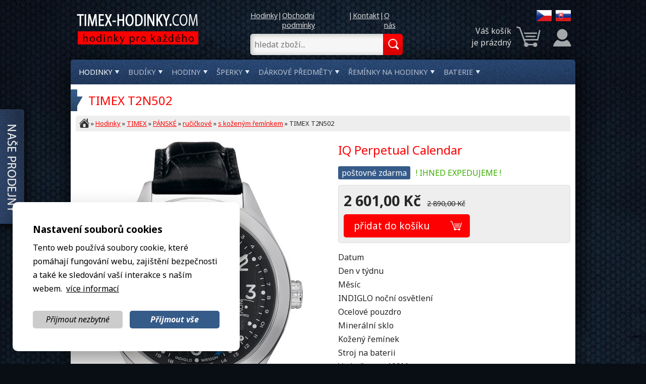

--- FILE ---
content_type: text/html; charset=utf-8
request_url: https://www.timex-hodinky.com/timex-t2n502/
body_size: 6175
content:
<!DOCTYPE html>
<html lang="cs">
 <head>
  <base href="https://www.timex-hodinky.com/" />
  <meta charset="utf-8" />
  <title>TIMEX T2N502 - IQ Perpetual Calendar</title>
  <meta name="robots" content="index, follow" />
  <meta name="description" lang="cs" content="TIMEX T2N502 - Datum
Den v týdnu
Měsíc
INDIGLO noční osvětlení
Ocelové pouzdro
Minerální sklo
Kožený řemínek
Stroj na baterii
Vodotěsnost 100M" />
  <meta name="keywords" lang="cs" content="TIMEX T2N502, TIMEX, hodinky, Ironman, Triathlon, Marathon, INDIGLO, budík, řemínek, tah, datumovka, stopky, mezičas, kompas, teploměr, barometr, výškoměr, NIGHT-MODE, Flix, Lap, Split" />
  <meta name="viewport" content="width=device-width; initial-scale=1.0; minimum-scale=1.0; maximum-scale=1.0; user-scalable=0;" />
  <meta name="author" content="weboveprezentace.com, vybiral@weboveprezentace.com" />
  <link href="css/obecne-a2.css" rel="stylesheet" media="screen" />
  <link href="css/screen-a15.css" rel="stylesheet" media="screen" />
  <link href="css/megafish.css" rel="stylesheet" media="screen" />
  <link href="css/media-a6.css" rel="stylesheet" media="screen" />
  <link href="css/magnific-popup.css" rel="stylesheet" media="screen" />
  <link href="css/jquery.loader.css" rel="stylesheet" media="screen" />
  <script src="js/jquery-1.9.1.js"></script>
  <script src="js/jquery-ui-1.10.3.custom.js"></script>
  <script src="js/jquery.cycle.all.min.js"></script>
  <script src="js/hoverIntent.js"></script>
  <script src="js/superfish.js"></script>
  <script src="js/jquery.loader.js"></script>
  <script src="js/jquery.magnific-popup.min.js"></script>
  <script>globalMutaceUrl = '';</script>
  <script src="js/js-a2.js"></script>
  <!-- Global site tag (gtag.js) - Google Analytics -->
  <script async src="https://www.googletagmanager.com/gtag/js?id=UA-23960774-1"></script>
  <script>
    window.dataLayer = window.dataLayer || [];
    function gtag(){dataLayer.push(arguments);}
    gtag('consent', 'default', {'storage': 'denied','analytics_storage': 'denied'});
    gtag('js', new Date());
    gtag('config', 'UA-23960774-1');
  </script>
</head>
<body class="cs">
  <div id="boxInfoRegistrace" style="display:none;">
    <div class="wrapper">
      <div class="nadpis"><strong>Dárek pro Vás</strong></div>
      <div class="obsah"><a title="Registrace zákazníka" href="registrace/registraceDarek">Registrujte se</a> v našem e-shopu a obratem Vám zašleme <strong>slevu 5%</strong> na Váš nákup.</div>
      <div id="boxInfoRegistraceZavrit" title="zavřít">x</div>
    </div>
  </div>
  <script>
    setTimeout(function(){ $( "#boxInfoRegistrace" ).slideToggle( "slow", function() {}); }, 5000);
    $( "#boxInfoRegistraceZavrit" ).click(function(e) {
      $( "#boxInfoRegistrace" ).slideToggle( "slow");
    });
  </script>
  <div class="wrapper">
    <div id="hlavicka">
      <h1 id="logo">
        <a title="Hodinky TIMEX" href="https://www.timex-hodinky.com/"><img alt="Timex-Hodinky.com" src="layout/logo-cs.jpg" /></a>
      </h1>
      <div id="hlavicka-mobile-content">
        <div class="box-mobile-info" id="box-hlavni-kategorie-ico"><img alt="Menu" src="layout/ico-menu.png"></div>
        <div id="box-vyhledavani">
  <div id="box-hlavni-menu">
    <div class="hlavni-menu">
    <a href="https://www.timex-hodinky.com/" title="Hodinky">Hodinky</a>
<span class="oddelovac"> |</span>    <a href="obchodni-podminky/" title="Obchodní podmínky">Obchodní podmínky</a>
<span class="oddelovac"> |</span>    <a href="kontakt/" title="Kontakt">Kontakt</a>
<span class="oddelovac"> |</span>    <a href="o-nas/" title="O nás">O nás</a>    </div>
  </div>
          <div class="box-mobile-info"><a title="Vyhledávání" href="vysledek-vyhledavni/hledat"><img src="layout/img-vyhledavani.png" alt="Vyhledávání" /></a></div>
          <div class="formular">
            <form action="vysledek-vyhledavani/" method="get">
             <fieldset>
              <legend class="box-hidden">Vyhledávání</legend>
              <div class="input">
                <input type="text" id="sea_fulltext" name="fulltext" class="text fulltext" value="" placeholder="hledat zboží..." />
                <button title="Vyhledat zboží" type="submit" class="vyhledat submit"><span>Vyhledat</span></button>
              </div>
             </fieldset>
            </form>
          </div>
          <hr class="hidden" />
        </div>
        <div id="box-kosik">
<p id="menu-jazyky"><img src="layout/jazyky/cz.gif" alt="Česky" />&nbsp;&nbsp;<a href="sk/" title="Slovensky"><img src="layout/jazyky/sk.gif" alt="Slovensky" /></a></p>
<div class="box-registrace">
      <div class="box-mobile-info"><a title="Přihlášení" href="prihlaseni-zakaznika/"><img src="layout/img-user.png" alt="Přihlášení" /></a></div>
      <a class="tl-prihlaseni" href="prihlaseni-zakaznika/" title="Přihlášení zákazníka"><span>Přihlášení</span></a>
</div>
          <div class="box-kosik">
                  <div class="box-mobile-info"><a title="Zobrazit obsah košíku." href="objednavkovy-proces-kosik/"><img src="layout/img-kosik.png" alt="košík" /></a></div>
      <span class="box-kosik-obsah"><span class="nadpis">Váš košík</span><br /><span class="celkem">je prázdný</span></span>
          </div>
          <div class="cleaner"></div>
          <hr class="hidden" />
        </div>
        <div class="cleaner"></div>
      </div>
      <div class="cleaner"></div>
    </div>
    <div id="box-stin">
<div id="box-hlavni-kategorie">
  <div class="container">
    <div id="boxKategorieHMenu">
      <ul class="sf-menu">
  <li class="aktivni">
    <a href="hodinky/" title="Hodinky">Hodinky</a>
    <div class="sf-mega">
      <div class="sf-mega-section-category">
        <h2>Značky <a class="link-vsechny-hodinky" href="hodinky/" title="Vypsat všechny Hodinky">Všechny Hodinky</a></h2>
        <div class="sf-mega-section-category-list">
          <div class="sf-mega-section-category-list-bg">
                      <ul class="prvni">
                        <li>
                          <a title="CASIO" href="casio/">CASIO</a>
                        </li>
                        <li>
                          <a title="CANNIBAL" href="cannibal/">CANNIBAL</a>
                        </li>
                        <li>
                          <a title="CERTUS" href="certus/">CERTUS</a>
                        </li>
                        <li>
                          <a title="CLOCKODILE" href="clockodile/">CLOCKODILE dětské</a>
                        </li>
                        <li>
                          <a title="DOXA" href="doxa/">DOXA</a>
                        </li>
                        <li>
                          <a title="ELLE" href="elle/">ELLE</a>
                        </li>
                        <li>
                          <a title="FESTINA" href="festina/">FESTINA</a>
                        </li>
                        <li>
                          <a title="GO GIRL ONLY" href="go-girl-only/">GO GIRL ONLY</a>
                        </li>
                        <li>
                          <a title="Guess" href="guess/">GUESS</a>
                        </li>
                      </ul>
                      <ul>
                        <li>
                          <a title="JACQUES LEMANS" href="jacques-lemans/">JACQUES LEMANS</a>
                        </li>
                        <li>
                          <a title="JUNKERS" href="junkers/">JUNKERS</a>
                        </li>
                        <li>
                          <a title="JVD" href="jvd/">JVD</a>
                        </li>
                        <li>
                          <a title="LAVVU" href="lavvu/">LAVVU</a>
                        </li>
                        <li>
                          <a title="LORUS" href="lorus/">LORUS</a>
                        </li>
                        <li>
                          <a title="Minet" href="minet-2/">MINET</a>
                        </li>
                        <li>
                          <a title="MINI" href="mini/">MINI</a>
                        </li>
                        <li>
                          <a title="NAUTICA" href="nautica/">NAUTICA</a>
                        </li>
                        <li>
                          <a title="NOWLEY" href="nowley/">NOWLEY</a>
                        </li>
                      </ul>
                      <ul>
                        <li>
                          <a title="POLICE" href="police/">POLICE</a>
                        </li>
                        <li>
                          <a title="PRIM" href="prim/">PRIM</a>
                        </li>
                        <li>
                          <a title="ROAMER" href="roamer/">ROAMER</a>
                        </li>
                        <li>
                          <a title="SUUNTO" href="suunto/">SUUNTO</a>
                        </li>
                        <li>
                          <a title="ROYAL LONDON" href="royal-london/">ROYAL LONDON</a>
                        </li>
                        <li>
                          <a title="SWISS MILITARY" href="swiss-military/">SWISS MILITARY</a>
                        </li>
                        <li>
                          <a title="Hodinky TIMBERLAND" href="timberland/">TIMBERLAND</a>
                        </li>
                        <li>
                          <a title="TIMEX" href="timex/">TIMEX</a>
                        </li>
                        <li>
                          <a title="TISSOT" href="tissot/">TISSOT</a>
                        </li>
                      </ul>
            <div class="cleaner"></div>
          </div>
        </div>
      </div>
      <div class="sf-mega-section-doporucujeme">
  <h2>Doporučujeme</h2>
<div class="sf-mega-section-doporucujeme-polozka">
  <div class="box-left sf-mega-section-doporucujeme-polozka-foto"><a href="sm34012-10/" title="SM34012.10 - SWISS MILITARY"><img class="clanek-foto" src="weby/data/zbozi/5/sm34012-10/th/t_sm34012-10.jpg" alt="SM34012.10" /></a>
</div>
  <div class="box-right sf-mega-section-doporucujeme-polozka-obsah">
    <h3><a title="SWISS MILITARY SM34012.10" href="sm34012-10/">SM34012.10</a></h3>
    <p>SWISS MILITARY SM34012.10</p>
    <div><span class="cena">7 190,00 Kč</span></div>
  </div>
  <div class="cleaner"></div>
</div>
<div class="sf-mega-section-doporucujeme-polozka">
  <div class="box-left sf-mega-section-doporucujeme-polozka-foto"><a href="nowley-8-6186-0-1/" title="8-6186-0-1 - Nowley"><img class="clanek-foto" src="weby/data/zbozi/7/nowley-8-6186-0-1/th/t_8-6186-0-1.jpg" alt="8-6186-0-1" /></a>
</div>
  <div class="box-right sf-mega-section-doporucujeme-polozka-obsah">
    <h3><a title="Pánské hodinky" href="nowley-8-6186-0-1/">NOWLEY 8-6186-0-1</a></h3>
    <p>Pánské hodinky</p>
    <div><span class="cena">1 192,00 Kč</span></div>
  </div>
  <div class="cleaner"></div>
</div>
      </div>
      <div class="cleaner"></div>
    </div>
  </li>
  <li>
    <a href="budiky-1/" title="Budíky">Budíky</a>
    <div class="sf-mega">
      <div class="sf-mega-section-category">
        <h2>Budíky <a class="link-vsechny-hodinky" href="budiky-1/" title="Vypsat všechny Budíky">Všechny Budíky</a></h2>
        <div class="sf-mega-section-category-list">
          <div class="sf-mega-section-category-list-bg">
                      <ul class="prvni">
                        <li>
                          <a title="Ručičkové budíky" href="rucickove-budiky/">Ručičkové</a>
                        </li>
                        <li>
                          <a title="Digitální budíky" href="digitalni-budiky/">Digitální</a>
                        </li>
                      </ul>
                      <ul>
                      </ul>
                      <ul>
                      </ul>
            <div class="cleaner"></div>
          </div>
        </div>
      </div>
      <div class="sf-mega-section-doporucujeme">
      </div>
      <div class="cleaner"></div>
    </div>
  </li>
  <li>
    <a href="nastenne-hodiny/" title="Hodiny">Hodiny</a>
    <div class="sf-mega">
      <div class="sf-mega-section-category">
        <h2>Hodiny <a class="link-vsechny-hodinky" href="nastenne-hodiny/" title="Vypsat všechny Hodiny">Všechny Hodiny</a></h2>
        <div class="sf-mega-section-category-list">
          <div class="sf-mega-section-category-list-bg">
                      <ul class="prvni">
                        <li>
                          <a title="Nástěnné hodiny" href="hodiny-nastenne-hodiny/">Nástěnné hodiny</a>
                        </li>
                        <li>
                          <a title="Stolní hodiny" href="stolni-hodiny/">Stolní hodiny</a>
                        </li>
                        <li>
                          <a title="Dětské" href="detske-hodiny/">Dětské</a>
                        </li>
                      </ul>
                      <ul>
                      </ul>
                      <ul>
                      </ul>
            <div class="cleaner"></div>
          </div>
        </div>
      </div>
      <div class="sf-mega-section-doporucujeme">
      </div>
      <div class="cleaner"></div>
    </div>
  </li>
  <li>
    <a href="sperky/" title="Šperky">Šperky</a>
    <div class="sf-mega">
      <div class="sf-mega-section-category">
        <h2>Šperky <a class="link-vsechny-hodinky" href="sperky/" title="Vypsat všechny Šperky">Všechny Šperky</a></h2>
        <div class="sf-mega-section-category-list">
          <div class="sf-mega-section-category-list-bg">
                      <ul class="prvni">
                        <li>
                          <a title="Prsteny" href="prsteny/">Prsteny</a>
                        </li>
                        <li>
                          <a title="Náušnice" href="nausnice/">Náušnice</a>
                        </li>
                        <li>
                          <a title="Náramky" href="naramky-sperky/">Náramky</a>
                        </li>
                        <li>
                          <a title="Řetízky" href="retizky/">Řetízky</a>
                        </li>
                        <li>
                          <a title="Náhrdelníky" href="nahrdelniky/">Náhrdelníky</a>
                        </li>
                        <li>
                          <a title="Přívěsky" href="privesky/">Přívěsky</a>
                        </li>
                      </ul>
                      <ul>
                      </ul>
                      <ul>
                      </ul>
            <div class="cleaner"></div>
          </div>
        </div>
      </div>
      <div class="sf-mega-section-doporucujeme">
  <h2>Doporučujeme</h2>
<div class="sf-mega-section-doporucujeme-polozka">
  <div class="box-left sf-mega-section-doporucujeme-polozka-foto"><a href="jos-von-arx-pen05/" title="PEN05 - Jos Von Arx"><img class="clanek-foto" src="weby/data/zbozi/7/jos-von-arx-pen05/th/t_pen05.jpg" alt="PEN05" /></a>
</div>
  <div class="box-right sf-mega-section-doporucujeme-polozka-obsah">
    <h3><a title="Náramek" href="jos-von-arx-pen05/">Jos Von Arx PEN05</a></h3>
    <p>Náramek</p>
    <div><span class="cena">1 555,00 Kč</span></div>
  </div>
  <div class="cleaner"></div>
</div>
<div class="sf-mega-section-doporucujeme-polozka">
  <div class="box-left sf-mega-section-doporucujeme-polozka-foto"><a href="jos-von-arx-inb16/" title="INB16 - Jos Von Arx"><img class="clanek-foto" src="weby/data/zbozi/7/jos-von-arx-inb16/th/t_inb16.jpg" alt="INB16" /></a>
</div>
  <div class="box-right sf-mega-section-doporucujeme-polozka-obsah">
    <h3><a title="Náramek" href="jos-von-arx-inb16/">Jos Von Arx INB16</a></h3>
    <p>Náramek</p>
    <div><span class="cena">2 442,00 Kč</span></div>
  </div>
  <div class="cleaner"></div>
</div>
      </div>
      <div class="cleaner"></div>
    </div>
  </li>
  <li>
    <a href="darkove-predmety/" title="Dárkové předměty">Dárkové předměty</a>
    <div class="sf-mega">
      <div class="sf-mega-section-category">
        <h2>Dárkové předměty <a class="link-vsechny-hodinky" href="darkove-predmety/" title="Vypsat všechny Dárkové předměty">Všechny Dárkové předměty</a></h2>
        <div class="sf-mega-section-category-list">
          <div class="sf-mega-section-category-list-bg">
                      <ul class="prvni">
                        <li>
                          <a title="Dárkové soupravy" href="darkova-souprava/">Dárkové soupravy</a>
                        </li>
                        <li>
                          <a title="Manžetové knoflíčky" href="manzetove-knoflicky/">Manžetové knoflíčky</a>
                        </li>
                        <li>
                          <a title="Peněženky" href="penezenky/">Peněženky</a>
                        </li>
                        <li>
                          <a title="Boxy a natahovače" href="boxy-a-natahovace/">Boxy a natahovače</a>
                        </li>
                        <li>
                          <a title="Sada per" href="sada-per/">Sada per</a>
                        </li>
                        <li>
                          <a title="Kompas" href="kompas/">Kompas</a>
                        </li>
                        <li>
                          <a title="Nože" href="noze-darkove-predmety/">Nože</a>
                        </li>
                        <li>
                          <a title="Kufry" href="kufry/">Kufry</a>
                        </li>
                      </ul>
                      <ul>
                      </ul>
                      <ul>
                      </ul>
            <div class="cleaner"></div>
          </div>
        </div>
      </div>
      <div class="sf-mega-section-doporucujeme">
  <h2>Doporučujeme</h2>
<div class="sf-mega-section-doporucujeme-polozka">
  <div class="box-left sf-mega-section-doporucujeme-polozka-foto"><a href="jos-von-arx-wr13/" title="WR13 - Jos Von Arx"><img class="clanek-foto" src="weby/data/zbozi/7/jos-von-arx-wr13/th/t_jos-von-arx-wr13-01.jpg" alt="WR13" /></a>
</div>
  <div class="box-right sf-mega-section-doporucujeme-polozka-obsah">
    <h3><a title="Sada per" href="jos-von-arx-wr13/">Jos Von Arx WR13</a></h3>
    <p>Sada per</p>
    <div><span class="cena">1 820,00 Kč</span></div>
  </div>
  <div class="cleaner"></div>
</div>
<div class="sf-mega-section-doporucujeme-polozka">
  <div class="box-left sf-mega-section-doporucujeme-polozka-foto"><a href="jos-von-arx-wr08/" title="WR08 - Jos Von Arx"><img class="clanek-foto" src="weby/data/zbozi/7/jos-von-arx-wr08/th/t_jos-von-arx-wr08-01.jpg" alt="WR08" /></a>
</div>
  <div class="box-right sf-mega-section-doporucujeme-polozka-obsah">
    <h3><a title="Sada per" href="jos-von-arx-wr08/">Jos Von Arx WR08</a></h3>
    <p>Sada per</p>
    <div><span class="cena">1 820,00 Kč</span></div>
  </div>
  <div class="cleaner"></div>
</div>
      </div>
      <div class="cleaner"></div>
    </div>
  </li>
  <li>
    <a href="reminky-na-hodinky/" title="Řemínky na hodinky">Řemínky na hodinky</a>
    <div class="sf-mega">
      <div class="sf-mega-section-category">
        <h2>Značky <a class="link-vsechny-hodinky" href="reminky-na-hodinky/" title="Vypsat všechny Řemínky na hodinky">Všechny Řemínky na hodinky</a></h2>
        <div class="sf-mega-section-category-list">
          <div class="sf-mega-section-category-list-bg">
                      <ul class="prvni">
                        <li>
                          <a title="PRIM" href="nautica-1/">PRIM</a>
                        </li>
                        <li>
                          <a title="Minet řemínky na hodinky" href="minet/">MINET</a>
                        </li>
                        <li>
                          <a title="CLOCKODILE" href="clockodile-1/">CLOCKODILE</a>
                        </li>
                        <li>
                          <a title="LAVVU" href="lavvu-1/">LAVVU</a>
                        </li>
                      </ul>
                      <ul>
                      </ul>
                      <ul>
                      </ul>
            <div class="cleaner"></div>
          </div>
        </div>
      </div>
      <div class="sf-mega-section-doporucujeme">
      </div>
      <div class="cleaner"></div>
    </div>
  </li>
  <li>
    <a href="baterie/" title="Baterie">Baterie</a>
  </li>
      </ul>
      <div class="cleaner"></div>
    </div>
  </div>
</div>
      <div id="box-hlavni-obsah">
        <h2 class="h1">TIMEX T2N502</h2>
<p id="drobeckova-navigace">
<a class="ico-home" href="https://www.timex-hodinky.com/" title="Úvodní strana"><img src="layout/ico-home.png" alt="Úvod" /></a>  &raquo; 
<a href="hodinky/">Hodinky</a> &raquo; <a href="timex/">TIMEX</a> &raquo; <a href="panske/">PÁNSKÉ</a> &raquo; <a href="rucickove/">ručičkové</a> &raquo; <a href="s-kozenym-reminkem-1/">s koženým řemínkem</a> &raquo; 
 TIMEX T2N502</p>

<!-- text obsahu -->

<div class="detail-zbozi">
  <div class="foto box-left">
    <div class="hlavni-foto"><a href="weby/data/zbozi/11/timex-t2n502/th/t2n502.jpg" title="T2N502"><img class="clanek-foto" src="weby/data/zbozi/11/timex-t2n502/th/t2n502.jpg" alt="T2N502" /></a>
</div>
  </div>
  <div class="pravy box-right">
    <h2 class="kod">
     IQ Perpetual Calendar    </h2>
      <div class="atributy">
        <div class="postovne-zdarma">poštovné zdarma</div>   <div class="info-expedujeme"><span class="ihned-k-odberu">! IHNED EXPEDUJEME !</span></div>
      </div>
  <div class="box-cena-kosik">
    <div class="cena">2 601,00 Kč <span class="doporucena-cena"><span class="uvedena-cena">2 890,00 Kč</span></span></div>
     <div class="zbozi-akce">
       <a class="zbozi-akce-koupit" href="do-kosiku/?id_zbozi=3753"><span>Přidat do košíku</span></a>
     </div>
</div>
    <p class="popis">
      Datum<br />
Den v týdnu<br />
Měsíc<br />
INDIGLO noční osvětlení<br />
Ocelové pouzdro<br />
Minerální sklo<br />
Kožený řemínek<br />
Stroj na baterii<br />
Vodotěsnost 100M
    </p>
  </div>
  <div class="cleaner"></div>
</div>

      <script type="text/javascript">
       /* <![CDATA[ */
         $( "a.zbozi-akce-koupit" ).click(function( event ) {     
           
           var id_darky = ($("input:radio[name=id_darky]:checked").val() ? $("input:radio[name=id_darky]:checked").val() : 0);
           var id_zbozi = $(this).attr("href").match(/id_zbozi=([0-9]+)/)[1];
           
           $("div.modal").show();
           
           $.ajax({
              type: "get",
//              url: "do-kosiku-ajax/?" + $(this).serialize() + "&id_darky=" + id_darky, 
              url: 'do-kosiku-ajax/?id_zbozi=' + id_zbozi + "&id_darky=" + id_darky,          
              success: function(data)
              {
                  $("#box-kosik .box-kosik").html(data); // show response from the php script.                
                  $("div.modal").fadeOut();
              }
           });
      
           event.preventDefault();
         });  
       /* ]]> */
      </script>  
     
  


      </div>
      <div id="boxEETpaticka">
        <div class="obsah">
         &bdquo;Podle zákona o&nbsp;evidenci tržeb je prodávající povinen vystavit kupujícímu účtenku. Zároveň je povinen zaevidovat přijatou tržbu u&nbsp;správce daně online; v&nbsp;případě technického výpadku pak nejpozději do&nbsp;48 hodin.&ldquo;
        </div>
      </div>
      <div id="paticka">
        <div id="box-platby" class="box-left">
          <h2>V našem e-shopu můžete platit online</h2>
            <p class="box-left">
              <a target="_blank" href="https://www.gopay.cz/" title="Online platby GoPay"><img src="layout/banner-gopay-us.png" alt="GoPay" /></a>
            </p>
            <p class="box-right">
              <img src="layout/online-platby.png" alt="Online platby" />
            </p>
            <div class="cleaner"></div>
        </div>
        <hr class="hidden" />
<div class="box-right" id="boxInformace">
  <h2>Užitečné informace</h2>
  <div class="obsah">
          <ul class="box-left">
            <li><a title="Doprava a platba" href="doprava-a-platba/">Doprava a platba</a></li>
          <li><a title="Obchodní podmínky" href="obchodni-podminky/">Obchodní podmínky</a></li>
          <li><a title="Kontakt" href="kontakt/">Kontakt</a></li>
          <li><a title="O nás" href="o-nas/">O nás</a></li>
          </ul>
         <ul class="box-right">
           <li><a title="Novinky" href="https://www.timex-hodinky.com/">Novinky</a></li>
           <li><a title="E-shop" href="katalog/">E-shop</a></li>
           <li><a title="Registrace zákazníka" href="registrace/">Registrace zákazníka</a></li>
           <li><a title="Přihlášení zákazníka" href="prihlaseni-zakaznika/">Přihlášení</a></li>
         </ul>
            <div class="cleaner"></div>
          </div>
        </div>
        <div class="cleaner"></div>
        <div id="boxNaseProdejny"><a href="o-nas/" title="Naše prodejny"><span>Naše prodejny</span></a></div>
      </div>
    </div>
  <div class="paticka-odkaz">
    <div class="boxPatickaLeft">
      Najdete nás i na  <a href="https://mall.cz/partner/timex-hodinky-com" target="_blank" rel="noopener" action=""> MALL.CZ </a>
    </div>
    <div class="boxPatickaRight">
      <a href="zpracovani-osobnich-udaju/" title="Zpracování osobních údajů">zpracování osobních údajů</a>&nbsp;| <a href="prohlaseni-o-pouziti-cookies/" title="Použití cookies">použití cookies</a>&nbsp;| <a href="http://www.weboveprezentace.com/" title="Tvorba internetových stránek a e-shopů">tvorba internetových stránek</a>
    </div>
    <div class="cleaner"></div>
  </div>

  </div> 

   <script>
     $(function() {
        var $W = $(window);
        var sf = $("#boxKategorieHMenu");

        $W.on('load',function() {                
            if ( $(".box-mobile-info").is(":visible") ) {
                        sf.superfish('destroy');
            } 
        });
        
        $W.on('resize',function() {                  
            if ( $(".box-mobile-info").is(":visible") ) {
              sf.superfish('destroy');
            } else {
              sf.superfish('init');
            }    
        });
      });
   </script>
<script type="text/javascript">
       jQuery(document).ready(function() { 
        
         $('.detail-zbozi div.foto').each(function() { // the containers for all your galleries should have the class gallery
            $(this).magnificPopup({
                delegate: 'a', // the container for each your gallery items
                type: 'image',
                gallery:{
                  enabled:true,
                  tPrev: 'Předchozí',
                  tNext: 'Další', // title for right button
                  tCounter: '<span class="mfp-counter">%curr%&nbsp;/&nbsp;%total%</span>'
                }
            });
         });         

      });
     </script>
<div id="myConsentCookies">
  <div class="nadpis">Nastavení souborů cookies</div>
  <div class="p">Tento web používá soubory cookie, které pomáhají fungování webu, zajištění bezpečnosti a také ke sledování vaší interakce s naším webem.&nbsp; <a href="prohlaseni-o-pouziti-cookies/">více informací</a></div>
  <div class="boxTl">
    <div class="tl tlMin myConsentCookiesButtonMin">Přijmout nezbytné</div>
    <div class="tl tlVse myConsentCookiesButtonAll">Přijmout vše</div>
  </div>
</div>
<script>
  $( "#myConsentCookies" ).hide();
  $( "#myConsentCookies" ).fadeIn( 500, function() {});
</script>
  <div class="modal"></div>
</body>
</html>


--- FILE ---
content_type: text/css
request_url: https://www.timex-hodinky.com/css/obecne-a2.css
body_size: 1833
content:

* {margin: 0; padding: 0; outline: none;}
*, *:after, *:before {
  box-sizing: border-box; -webkit-box-sizing: border-box; -moz-box-sizing: border-box;
}
html, li, p, address, h1, h2, h3, h4, h5, input, textarea, a, span, div {
  font-family: "Noto Sans", Arial, helvetica, sans-serif;
}

body {  
  background: #090e14 url(../layout/bgBody.jpg) no-repeat fixed center top;  
  position: relative;
  font-size: 1em;
  text-indent: 0 !important;  
  
}


/******************************************************************************/
body, .vypis-zbozi h3 a strong {
  color: #262626;
}

h3, h4 {
  color: #090e14;
}
#hlavicka a, #hlavicka .oddelovac, #boxInformace a, .paticka-odkaz a, #box-kosik .box-kosik-obsah {
  color: #dcdcdc;  
}
#boxKategorieHMenu > ul > li > a {
  color: #b9c2d2;
}
.vypis-zbozi h3 a {
  color: #5c5c5c;
}
#hlavicka a:hover, #boxKategorieHMenu > ul > li > a:hover, #boxKategorieHMenu > ul > li.aktivni > a, .vypis-zbozi .zbozi-polozka .zbozi-akce-koupit, 
#paticka h2, #boxInformace a:hover, .paticka-odkaz a:hover, .detail-zbozi .pravy .box-cena-kosik .zbozi-akce-koupit {
  color: #fff;
}
a, .a, h1, h2, .cerveny, .zbozi-polozka:hover h3 a, .zbozi-polozka:hover h3 a strong, .povinne {
  color: #fd0002;
}  

.zeleny, .zelene, .ihned-k-odberu {
  color: #3aae00;
}
/******************************************************************************/

ul {
  margin: 0 0 10px 5px;
}
ul li {
  list-style: none url();
  line-height: 180%;  
}
a, .a, #box-kosik a:hover .nadpis, .link {
  text-decoration: underline;
  cursor: pointer;
}

a:hover, .a:hover, #box-kosik .box-kosik-obsah, .vypis-zbozi h3 a,
.vypis-zbozi .zbozi-polozka .zbozi-akce-koupit, .detail-zbozi .pravy .box-cena-kosik .zbozi-akce-koupit {
  text-decoration: none; cursor: pointer;
}
a img {
  border: none;
}


/******************************************************************************/
.bold {
  font-weight: bold;
}
.cleaner {
  clear: both;
}
.italic {
  font-style: italic;
}

.hidden {
  visibility: hidden;
  display: none;
}
hr.hidden, .box-hidden {
  display: none;
}


li.cleaner {
  float: none !important; 
  clear: both !important; 
  height:0 !important; 
  width: 0 !important;
  padding: 0 !important;  
}
.maly {
  width: 100px;
}
.stredni {
  width: 200px;
}
.velky {
  width: 400px;
}
.vetsi {
  width: 500px;
}

.ukryte {
  display: none;
}
.left {
  text-align: left !important;
}
.right {
  text-align: right !important;
}
.center {
  text-align: center !important;
}
.box-left {
  float: left;
}
.box-right {
  float: right;
}
div.text {
  text-align: justify;
  padding: 0 10px;
}
div.text li {
  background: transparent url(../layout/bgList.gif) no-repeat 0 10px;
  padding: 0 0 7px 20px;
}
#box-vypis-zbozi div.text {padding: 0;}
/******************************************************************************/
img {
  max-width: 100%;
  height: auto;
}
h1 {
  font-weight: normal;
  border: none;  
  font-size: 1.5em;  
  padding: 0 0 15px;          
}
h1 span {
  visibility: hidden;
}
h2 { 
  font-size: 1.5em;
  font-weight: normal;
  padding: 0 0 15px;  
}
h3 { 
  font-size: 1.1em;
  padding: 0 0 15px;
  line-height: 150%;
  font-weight: normal;    
}
h4 { 
  font-size: 1em;
  font-weight: bold;
  padding: 0 0 15px;
  line-height: 150%;  
}
p, address {
  line-height: 170%;
  padding: 0 0 15px;
  font-style: normal;
}


/* ------------------- formulare -------------------------*/
fieldset {border:  none ;}

input.text, textarea.text, select.text {
  border: solid 1px #ddd;
  border-radius: 5px;
  
  background: #fff;
  padding: 3px 7px;
  color: #111;
  font-size: 1em;
}


input.submit, button.submit {
    background: #355b89 url("") repeat-x scroll left top;
    border: medium none;
    border-radius: 5px;
    color: #fff;
    cursor: pointer;
    font-size: 140%;
    font-style: italic;
    margin-top: 5px;
    padding: 2px 15px;
    white-space: normal;
}
input.submit:hover, button.submit:hover {
    background-color: #3e6ba1;
}
input.povinny, select.povinny, textarea.povinny {
    border-color: #bd0900;
}
button.submit span {
  display: none;
}
.maly {
    width: 100px;
}
.stredni {
    width: 200px;
}
.velky {
    width: 500px;
}
.vetsi {
    width: 600px;
}
.cele-okno {
    box-sizing: border-box;
    width: 100%;
}
/**** cookies lišta ***/
#myConsentCookies, #myConsentCookies * {color: #000;}
#myConsentCookies {position: fixed;bottom: 25px;left: 25px; border-radius: 10px; width: 450px; background-color: rgba(255,255,255,1);z-index: 9999;padding: 40px 40px 30px;font-size: 100%;text-align: left;line-height: 170%; box-shadow: 0 20px 40px rgba(0,0,0,.4);}
#myConsentCookies .boxTl {text-align: center; padding: 30px 0 10px; display:-ms-flexbox;display:flex;-ms-flex-wrap:wrap;flex-wrap:wrap;-ms-justify-content:space-between;justify-content:space-between;}
#myConsentCookies .tl {padding: 4px 12px;cursor: pointer;margin: 0 0 5px; color: #000; display: inline-block; cursor: pointer; width: 48%; border-radius: 5px; font-style: italic;}
#myConsentCookies .tl:hover {background-color: #000;color: #fff;}
#myConsentCookies .tlMin {background-color: #ccc;}
#myConsentCookies .tlVse {font-weight: bold; background-color: #355b89; color: #fff;}
#myConsentCookies .nadpis {font-size: 120%; font-weight: bold; padding: 0 0 10px;}

.boxTableCookies {max-width: 100%;overflow: auto;}
.boxTableCookies h3 {font-size: 100%; font-weight: bold; margin: 0; padding: 0 0 5px;}
.boxTableCookies .b1 {width:20%;}
.boxTableCookies .b2 {width:20%;}
.boxTableCookies .b3 {width:40%;}
.boxTableCookies .b4 {width:40%;}
.boxYoutubeIframeHiden {padding: 90px 10px 50px; color: #000; text-align:center; line-height: 170%; background: #ddd url("../layout/YouTubeHide.png") no-repeat scroll center top 40px; background-size: 100px auto; }
.boxYoutubeIframeHidenText {font-style: italic;}

.tableCookies {width: 100%; border-collapse: collapse; margin: 0 0 15px; max-width: 100%;}
.tableCookies td, .tableCookies th {text-align: left; vertical-align: top; padding: 2px 5px 2px 0; border-bottom: solid 1px #ddd;}



--- FILE ---
content_type: text/css
request_url: https://www.timex-hodinky.com/css/screen-a15.css
body_size: 6264
content:
@import url(https://fonts.googleapis.com/css?family=Noto+Sans:400,400italic,700,700italic&subset=latin-ext);

#logo img {
  visibility: hidden;
}
#box-vyhledavani .input {
  position: relative;
}
#box-vyhledavani button {
  position: absolute;
}

#logo, #box-vyhledavani {
  float: left;
}
.box-registrace, .box-kosik {
  float: right;
}

a.sipka {
  background: transparent url(../layout/bgList.gif) no-repeat 0px 3px;
  padding-left: 12px;  
}



/******** screen *****/

/******** hlavicka *********************************/
#hlavicka {width: 100%;}
#hlavicka { 
  background: transparent url(); 
}
#hlavicka-mobile-content {float: left; width: 744px;}

#logo, #box-vyhledavani, #box-kosik {
  height: 118px;
  padding: 0;
  margin: 0;
}

#logo {
  width: 256px;
  padding: 25px 0 0 9px;
}
#logo a {
  background: transparent url(../layout/bgLogo-cs.png) no-repeat 0px 0px;
  display: block;
  width: 247px;
  height: 68px;
}
.sk #logo a {
  background-image: url(../layout/bgLogo-sk.png);
}
#box-vyhledavani {
  width: 402px;
  padding: 0 0 0 100px;
}
#sea_fulltext {
  width: 270px;
  height: 42px;
  padding: 0 15px 0 7px;
  box-shadow: 2px 1px 8px #bbbbbb inset; 
  border: solid 1px #e1e1e1;   
  background: #f6f6f6;  
}
#box-vyhledavani button {
  right: 0;
  top: 0;
  width: 39px;
  height: 42px;
  margin: 0;
  background: transparent url(../layout/bg-vyhledavani-submit.jpg) no-repeat left top;  
  border-radius: 0 5px 5px 0;
}
#box-hlavni-menu .hlavni-menu{
  font-size: .90em;
  padding: 21px 0 8px;
  text-align: justify;
  justify-content: space-between;
  display: flex;
}
#box-kosik {
  width: 330px;
  padding: 20px 0 0;
  float: right;
}

#box-kosik .box-kosik .box-kosik-obsah {
  background: transparent url(../layout/bg-box-kosik.png) no-repeat right top;  
  line-height: 145%;
  padding: 0 60px 0 0;
  display: block;
  text-align: right;  
}
#box-kosik a .nadpis {
  font-size: .96em; 
}
#box-kosik a .celkem {
  font-size: 1.1em;
  display: block;   
}
.box-kosik {width: 170px;}
.tl-prihlaseni span {display: none;}
.tl-prihlaseni, .box-registrace {display: block; width: 52px; height: 45px;}
.tl-prihlaseni {background: transparent url(../layout/bg-user.png) no-repeat 0 0px; }
.box-registrace {margin: 0 0 0 15px;}
.box-registrace-prihlaseny {width: 140px; font-size: .8em; text-align: right; padding: 3px 9px 0 0; line-height: 150%;}
#menu-jazyky {text-align: right;padding: 0 9px 0px 0;}
#menu-jazyky a {line-height: 0;}

/**********************************************/
#box-stin {border-radius: 5px 5px 0 0; box-shadow: 0 5px 50px #000;}

#box-hlavni-kategorie {background: #1c2e4b url(../layout/bg-box-hlavni-kategorie.jpg) no-repeat 0 0; border-radius: 5px 5px 0 0;}
#boxKategorieHMenu > ul {margin: 0; }
#boxKategorieHMenu > ul > li {list-style: none url(); float: left; padding: 0 1px;}
#boxKategorieHMenu > ul > li > a {text-transform: uppercase; background: transparent url(../layout/bg-box-hlavni-kategorie-list.png) no-repeat right center; display: block; padding: 0 15px; line-height: 49px; height: 49px; font-size: .90em; float: left; text-decoration: none;}

#boxKategorieHMenu > ul > li.listAkce > a {background: url() #fd0002; color: #fff;padding: 0 10px; margin-left: 10px;}

.sk #boxKategorieHMenu > ul > li {padding: 0px;}
.sk #boxKategorieHMenu > ul > li > a {font-size: 0.88em; }

#box-hlavni-obsah {background: url() #fff; padding: 10px 10px 20px; }

#box-banner {position: relative; padding: 0 0 20px;}
#box-banner .vypis-zbozi {border-top: dotted 1px #999;}
#boxNavigace {
  position: absolute;
  bottom: 7px;
  right: 0px;
  z-index: 99;
  height: 16px;
}
#boxNavigace span {
  color: #355b89;
  background-color: #355b89;
  display: block;
  width: 12px;
  height: 12px;
  margin: 2px 5px 3px 5px;
  padding: 0;
  cursor: pointer;
  float: left;
  font-size: 5px;
  border-radius: 6px;
  text-align: center;
}
#boxNavigace span.cycle-pager-active {
  width: 16px;
  height: 16px;
  margin: 0 5px 0;  
  background-color: #fd0002;
  color: #fd0002;  
  border-radius: 8px;  
}
/**********************************************/
.vypis-zbozi {
  margin: 0 0 10px;     
}
.vypis-zbozi-odd {height: 15px; background-color: #355b89; margin: 15px 0 0 }
.vypis-zbozi .zbozi-polozka {
  float: left;
  width: 245px;
  height: 365px;
  border-left: dotted 1px #999999;
  border-bottom: dotted 1px #999999;
  padding: 5px 3px;
    
  background-color: #fff;
  text-align: center;
  position: relative;
}
#box-vypis-zbozi {width: 736px;}
#box-vypis-zbozi .vypis-zbozi {border-left: dotted #999 1px; border-top: dotted #999 1px; }
#box-vypis-zbozi .zbozi-polozka {border: dotted #999 1px; border-left: none; border-top: none;}
.vypis-zbozi .zbozi-polozka-prvni {
  border-left: none;  
}
.vypis-zbozi .zbozi-polozka h3 {
  padding: 0 0 5px;
  font-size: .75em;
  height: 62px;
  overflow: hidden;  
  line-height: 180%;
}
.vypis-zbozi .zbozi-polozka h3 strong {
  font-size: 1.4em;
  display: block;
  font-weight: normal;
}
.vypis-zbozi .zbozi-polozka h3 span {font-size: .94em;}
.vypis-zbozi .zbozi-polozka .foto {
  height: 200px;
}
.vypis-zbozi .zbozi-polozka .cena,
.vypis-zbozi .zbozi-polozka .doporucena-cena,
.vypis-zbozi .zbozi-polozka .zbozi-akce,
.vypis-zbozi .zbozi-polozka .info-expedujeme,
.vypis-zbozi .zbozi-polozka .darek-ke-zbozi {
   position: absolute;
}

.vypis-zbozi .zbozi-polozka .cena,
.vypis-zbozi .zbozi-polozka .doporucena-cena {
  width: 120px;
  text-align: left;
  left: 12px;
}
.vypis-zbozi .zbozi-polozka .info-expedujeme {
  top: 280px;
  left: 0; 
  width: 100%;
}
.vypis-zbozi .zbozi-polozka .darek-ke-zbozi {
  top: 70px;
  right: 10px; 
  padding: 5px 7px;
  border-radius: 5px;
  background-color: #fd0002;
  width: 40px; height: 42px;
}
.vypis-zbozi .zbozi-polozka .info-expedujeme span {text-transform: lowercase;} 
.vypis-zbozi .zbozi-polozka .cena {
  font-size: 1.1em;
  top: 331px;
  font-weight: bold;
}
.doporucena-cena span.uvedena-cena {text-decoration: line-through;}
.doporucena-cena .sleva {height: 100%; background-color: #fd0002; padding: 0px 2px; color: #fff; font-weight: bold; top: 0; border-radius: 5px; display: inline; text-decoration: none; margin: 0 0 0 5px;}

.vypis-zbozi .zbozi-polozka .doporucena-cena {
  font-size: .8em;
  top: 312px;
}
.vypis-zbozi .zbozi-polozka .zbozi-akce {
  top: 316px;
  right: 12px;  
}
.vypis-zbozi .zbozi-polozka .zbozi-akce-koupit,
.detail-zbozi .pravy .box-cena-kosik .zbozi-akce-koupit {
  display: block;
  background: #355b89 url(../layout/bg-kosik-koupit.png) no-repeat 65px 6px;
  line-height: 220%;
  font-size: .8em;
  border-radius: 5px;
  width: 100px;
  height: 36px;
  line-height: 36px;
  
  text-align: left;
  padding: 0 0 0 20px;  
  text-transform: lowercase;
}
.vypis-zbozi .zbozi-polozka .zbozi-akce-koupit:hover,
.detail-zbozi .pravy .box-cena-kosik .zbozi-akce-koupit:hover {
  background-color: #3e6ba1;
}

/**********************************************/
.detail-zbozi {padding: 10px 0 0;}
.detail-zbozi .foto {width: 500px;}
.detail-zbozi .hlavni-foto {height: 600px; text-align: center; margin: 0 0 15px;}
.detail-zbozi .hlavni-foto img {max-height: 100%;}

.detail-zbozi .pravy {width: 460px;}
.detail-zbozi .pravy .box-cena-kosik {
  padding: 10px 10px;
  background-color: #eee;    
  border-radius: 5px; 
  border: solid 1px #ddd; 
  margin: 0 0 15px;  
}

.detail-zbozi .pravy .box-cena-kosik .cena {
  font-size: 1.8em;
  color: #262626;
  padding: 0 0 8px;
  font-weight: bold;
}
.detail-zbozi .pravy .box-cena-kosik .cena .doporucena-cena {font-size: .5em; font-weight: normal; padding: 0 0 0 5px;}
.detail-zbozi .pravy .box-cena-kosik .zbozi-akce-koupit {
  background-color: #fd0002;
  background-position:  210px 11px;
  font-size: 1.2em;
  height: 46px;
  line-height: 45px;
  width: 250px;
}
.detail-zbozi .pravy .atributy {padding: 0 0 10px;}
.detail-zbozi .pravy .atributy div {display: inline; line-height: 180%; padding: 2px 7px; border-radius: 3px;}
.detail-zbozi .pravy .atributy .postovne-zdarma {background-color: #355b89; color: #fff;}
.detail-zbozi .pravy .atributy .neni-dostupne {display: block; padding: 0;}

.detail-zbozi .pravy .tip-box {background-color: #355b89; color: #fff; padding: 15px 10px 5px; border-radius: 5px;}
.detail-zbozi .pravy .tip-box h3 {padding: 3px 7px; background-color: #fff; border-radius: 3px; margin: 0 0 7px; color: #fd0002;}
.detail-zbozi .pravy .tip-box > div {padding: 0 5px;}

#box-popis-parametry p {
    border-bottom: 1px dotted #999;
    padding: 2px 6px 2px 0;
}
#box-popis-parametry p label {
  display: inline-block;
  font-weight: bold;
  padding: 0 5px 0 0;
  width: 185px;
}

/************************************************/
#box-darky {
    padding: 10px 0 0;
}
#box-darky h3, .box-darky h3 {
    padding: 0 0 15px; font-weight: bold;
}
#box-darky .darky-polozka {
    background-color: #fff;
    border-bottom: 1px dotted #999;
    margin: 0 0 10px;
    padding: 0 0 10px;
}
#box-darky .darky-polozka h4 {
    padding: 0 0 10px;
}
.box-darky .darky-polozka {
    border-top: 1px dotted #999;
    margin: 0;
}
.box-darky {
    background-color: #fff;
    padding: 5px;
}
.box-darky .darky-polozka-prvni {
    border: medium none;
}
#box-darky .darky-form, #box-darky .darky-foto, #box-darky .darky-popis, .box-darky .darky-form, .box-darky .darky-foto, .box-darky .darky-popis {
    float: left;
    padding: 5px 7px;
}
#box-darky .darky-foto {
    width: 100px;
}
#box-darky .darky-popis {
    text-align: left;
    width: 850px;
}
#box-darky .darky-popis label {display: block;}
#box-darky .darky-foto img {
    border: medium none;
    padding: 0;
}
#box-darky .darky-form, .box-darky .darky-form {
    background-color: rgb(239, 241, 249);
    display: table-cell;
    height: 95px;
    padding-top: 15px;
    text-align: center;
    vertical-align: middle;
    width: 27px;
}
.box-darky .darky-form {
    height: 80px;
}
/**************************************************/ 
#boxPridanoDoKosiku {width: 800px;}
#boxPridanoDoKosiku .hlaseni-ok {display: none;}
#boxPridanoDoKosiku .box-left {padding: 0 0 25px; width: 85px;}
#boxPridanoDoKosiku .box-right {padding: 0 0 25px 15px; width: 619px;}

/**********************************************/
.objednavkovy-proces-paticka .zpet {
    float: left;
    text-align: left;
    width: 110px;
}
.objednavkovy-proces-paticka .souhlas-s-op,
.objednavkovy-proces-paticka .pokracovat {
    text-align: right;
}
.objednavkovy-proces-paticka .pokracovat {
    float: right;
    width: 400px;
}
.objednavkovy-proces-paticka a.tl {
    background: #355b89 url("") repeat-x scroll left top;
    border: medium none;
    color: #fff;
    font-weight: normal;
    padding: 3px 5px;
    text-align: center;
    text-decoration: none;
    border-radius: 5px;
}
.objednavkovy-proces-paticka .pokracovat input.submit, .objednavkovy-proces-paticka .pokracovat a, a.tl-pokracovat {
    background-color: #fd0002; color: #fff;
    display: inline-block;
    font-size: 110%;
    font-weight: bold;
    padding: 4px 10px;
    text-transform: uppercase;
}
.objednavkovy-proces-paticka a.tl:hover, a.tl-pokracovat:hover,
.objednavkovy-proces-paticka .pokracovat input.submit:hover, .objednavkovy-proces-paticka .pokracovat a:hover {
  background-color: #3e6ba1;
}
/**********************************************/
h2.h1, h1.h1 {
  background: #fff url(../layout/bg-nadpis.jpg) no-repeat 0px 0px;
  line-height: 27px;
  position: relative;
  left: -10px;
  padding: 8px 0 8px 35px;
  margin: 0 0 9px;
}

#box-info-postovne, #box-info-expedice {
  width: 480px;
  padding: 15px 10px 0;
  text-align: center;
}  
#box-info-postovne p, #box-info-expedice p {
  font-size: 1.5em;
  line-height: 150%;
}
#box-obsah-us {
  background: #e4e4e4 url(../layout/bg-box-obsah-us.gif) repeat-y 0px 0px;
}

#paticka {padding: 20px 15px 15px; background-color: #18293e; } 
#box-platby {padding: 0px 0 0 ; width: 504px;}

#box-platby .box-right {margin: 0 0 0 15px;}
#box-platby .box-right img {border-radius: 15px;}

#boxInformace {width: 400px;}
#boxInformace .box-left, #boxInformace .box-right {width: 190px;}

.paticka-odkaz {padding: 5px 15px 25px; text-align: right;color: #fff;}
.paticka-odkaz .boxPatickaLeft {float: left;}
.paticka-odkaz .boxPatickaRight {float: right;}

/*** kategorie ***/
#box-vypis-kategorii {width: 234px;}
#box-vypis-kategorii h2 {
  padding: 0 7px 1px; 
  background-color: #355b89; 
  margin: 0 0 1px; 
  border-radius: 5px 5px 0 0; 
  font-size: 1.2em;
  line-height: 180%;
}
#box-vypis-kategorii .box-obsah {padding: 0 0 15px;}
#box-vypis-kategorii h2 a {color: #fff; text-decoration: none;}
#box-vypis-kategorii .box-obsah li a {text-decoration: none; color: #515151;display: block;}
#box-vypis-kategorii .box-obsah > ul {margin: 0;}
#box-vypis-kategorii .box-obsah > ul > li {padding: 0 0 1px;}
#box-vypis-kategorii .box-obsah > ul > li > a {    
    background: #eee url("") no-repeat scroll right center;
    color: #515151;
    
    font-size: 0.9em;
    height: 30px;
    line-height: 30px;
    padding: 0 7px;    
}
#box-vypis-kategorii .box-obsah li > a:hover,
#box-vypis-kategorii .box-obsah > ul ul li.aktivni > a {
  color: #fd0002;
  text-decoration: underline;  
}
#box-vypis-kategorii .box-obsah > ul > li.aktivni > a {
  background-color: #fd0002;
  color: #fff;
} 

#box-vypis-kategorii .box-obsah > ul > li > ul > li {border-bottom: dotted 1px #999; padding: 0 7px; }
#box-vypis-kategorii .box-obsah  ul ul ul {margin-left: 15px;}
#box-vypis-kategorii .box-obsah  ul ul ul li {list-style: disc url(); font-size: .9em;}

.white-popup-block {
    background: #ffffff none repeat scroll 0 0;
    margin: 20px auto;
    padding: 2em 3em;
    position: relative;
    width: 800px;
}

#drobeckova-navigace {
  padding: 0 7px;
  line-height: 31px;
  position: relative;
  margin: 0 0 10px;
  background-color: #eee;
  border-radius: 5px 5px 0 0;
  font-size: .8em;
}
#drobeckova-navigace a.ico-home {display: inline-block; width: 20px;}
#drobeckova-navigace img {position: relative; top: 4px;}

.box-razeni-strankovani {margin: 0 0 10px;}
.box-razeni-strankovani .strankovani, .box-razeni-strankovani .razeni-zbozi {
  width: 280px;
  padding: 0 7px;
  height: 30px; line-height: 30px;  
  font-size: .9em;   
}
.box-razeni-strankovani .strankovani {
  float: left;
  font-size: 1em;    
}
.box-razeni-strankovani .strankovani * {
  padding: 0 3px;
}
.box-razeni-strankovani .razeni-zbozi {
  float: right; text-align: right;
}

/********* table obyc vypis **********/
table.obyc_vypis {
  width: 100%;
  border-collapse: collapse; 
  margin: 5px 0 13px; 
}
table.obyc_vypis td,
table.obyc_vypis th {
  padding: 7px 5px;
  vertical-align: middle;
  text-align: left;  
}
table.obyc_vypis td {
  border-bottom: solid 1px #999;  
}
table.obyc_vypis td.no-padding {
  padding: 0;
}
table.obyc_vypis th {
  font-weight: bold;
  border: none;
  background: url() repeat-x scroll 0 0 #355b89;  
  color: #fff;
  font-size: 110%;
}
table.obyc_vypis tr.radek1 {
  background-color: #fff;  
}
table.obyc_vypis tr.radek2 {
  background-color: #fff;  
}
table.obyc_vypis a:hover img {
  background: url() transparent;
}

table.obyc_vypis tr.no-border td,
table.obyc_vypis tr.no-border th {
  border: none;
}
table.obyc_vypis tr.border-top td,
table.obyc_vypis tr.border-top th {
  border-top: solid 1px #999;
}
table.obyc_vypis tr.no-bg th,
table.obyc_vypis tr.no-bg td {
  background: transparent url();
  color: #131822;
}
table.obyc_vypis button.img-kosik {
    background: url("../layout/refresh-icon.png") no-repeat scroll 0 0 transparent;
    border: medium none;
    cursor: pointer;
    height: 32px;
    width: 32px;
    margin: 0;
    position: absolute;
    right: 0;
    top: 0px;
}
table.obyc_vypis .tl-do-kosiku {
  padding: 0 36px 0 0;
  position: relative;
}
table.obyc_vypis .tl-do-kosiku input.text {width: 40px; text-align: right;}
/**** razeni zbozi ******/
p.razeni-zbozi .vzestupne,
p.razeni-zbozi .sestupne {
  font-weight: bold;
}
p.razeni-zbozi .sestupne {
  background: transparent url(../layout/bg-sestupne.gif) no-repeat scroll right center;
  padding: 0 8px 0 0;
}
p.razeni-zbozi .vzestupne {
  background: transparent url(../layout/bg-vzestupne.gif) no-repeat scroll right center;
  padding: 0 8px 0 0;
}


/**** halseni ***/
div.hlaseni-chyby,
div.hlaseni-ok {
  border: 1px solid #aaa;
  border-radius: 5px;
  color:#000;
  margin:5px 0 15px;
  padding: 15px 5px 15px 45px;
  font-size: 1.2em;
  text-align: left;
}
div.hlaseni-chyby {
  background: #eee url(../layout/ico-error.png) no-repeat scroll 8px 10px;
}
div.hlaseni-ok {
  background: #eee url(../layout/ico-ok.png) no-repeat scroll 8px 10px;
}
div.hlaseni-chyby a img {
  position: relative;
  top: 5px;
  padding: 0;
}
div.formular p.label {
  padding: 0 0 0px 0; 
}
div.formular p.input {
  padding: 0 0 7px 0;
}
div.formular h2 {
  margin-top: 15px;
}
div.formular p.box-zeme {
  margin: 28px 0 0;
  padding: 4px 4px;
  width: 130px;
}

div.formular .form-box {
  padding: 10px 15px;
  border: solid 1px #ccc;
  border-radius: 5px;
  margin: 0 0 15px;
  background-color: #eee;
}
#box-moje-objednavky div.formular .form-box {padding: 0; border: none; background-color: #fff;}
div.formular h2,
div.formular h3 {
  padding: 5px 0;
}
div.formular h2 span {
  font-size: 65%;
}
div.formular .box-left {
  float: left; 
  width: 410px;
}
div.formular .box-right {
  float: right; 
  width: 200px; 
}
div.formular .input-box-2-left, div.formular .input-box-2-right {
  width: 245px;
  float: left;
}
div.formular .input-box-2-right {
  margin-left: 10px;
}
div.formular .input-box-2-left input,
div.formular .input-box-2-right input {
  width: 245px;
}
div.formular .input-box-adresa-left {
  float: left;
}
div.formular .input-box-adresa-middle {
  float: left;  
  margin: 0 10px;
}
div.formular .input-box-adresa-right {
  float: left;  
}
div.formular .input-box-adresa-right, div.formular .input-box-adresa-right select {
  width: 192px;
}
div.formular .input-box-adresa-left input, div.formular .input-box-adresa-left {
  width: 198px;
}
div.formular .input-box-adresa-middle input, div.formular .input-box-adresa-middle {
  width: 90px;
}

div.formular .box-right a,
div.formular .box-right span.link-pridat {
  display: block;
  background-color: #fff;
  padding: 0 8px 2px 0px;
  font-size: 100%;
  line-height: 36px;  
  text-align: right;
  background-position: 8px 7px;
  text-transform: lowercase;
  border: 1px solid #ccc;
  border-radius: 5px;  
  margin: 0 0 7px;
}

div.formular .box-right a:hover,
div.formular .box-right span.link-pridat:hover,
div.formular .box-dodaci-adresa {
  background-color: #fff;
}

div.formular .box-left {
   width: 70%;
}
div.formular .box-right {
   width: 25%;
}

.link-heslo {
  background: transparent url(../layout/lock.png) no-repeat;
}
.link-edit {
  background: transparent url(../layout/edit.png) no-repeat;
}
.link-pridat {
  background: transparent url(../layout/add.png) no-repeat;
}
.link-delete {
  background: transparent url(../layout/ico_krizek.png) no-repeat;
}

/*********** obj proces ***********/
div#objednavkovy-proces-hlavicka {
  padding: 5px 0 10px;
}
div#objednavkovy-proces-hlavicka ul {padding: 0; margin: 0;
}
div#objednavkovy-proces-hlavicka ul li {
  list-style: url() none;
  padding: 0 0 0 10px;
  float: left;  
  background: url() ;
}
div#objednavkovy-proces-hlavicka ul li.prvni {padding: 0;}

div#objednavkovy-proces-hlavicka .polozka {
  display: block;
  float: left;
  background-color: #fff;
  width: 237px;
  padding: 0;
  line-height: 36px;
  border: 1px solid #D3E6F7;
  border-radius: 3px 3px 3px 3px;
}
div#objednavkovy-proces-hlavicka .poradi {
  background-color: #D3E6F7;
  line-height: 36px;  
  display: block;
  float: left;
  padding: 0 8px;
  font-size: 1.3em;
  color: #355b89;      
}
div#objednavkovy-proces-hlavicka .nazev {
  display: block;
  float: left;
  padding: 0 5px;
  font-size: 1em;
  text-decoration: none;
  color: #355b89;  
}

div#objednavkovy-proces-hlavicka li.vyplnene .polozka {
  background-color: #fff;
  border: 1px solid #fd0002;
  font-weight: bold;
}
div#objednavkovy-proces-hlavicka li.vyplnene .polozka .poradi {
  background-color: #fd0002;
  color: #fff;
}
div#objednavkovy-proces-hlavicka li.vyplnene .polozka .nazev {
  color: #000; 
}
div#objednavkovy-proces-hlavicka a {
  text-decoration: none;
}
div#objednavkovy-proces-hlavicka a.polozka:hover .nazev {
  text-decoration: underline;
}

/****** box-darkovy-poukaz **/
#box-darkovy-poukaz-doruc-zeme {
  position: relative;
  padding: 0 0 10px;
} 
#box-darkovy-poukaz {
  width: 400px;
  background-color: #EFF1F9;
  padding: 10px 18px 7px;
}
#box-darkovy-poukaz input.text {
  width: 270px;
}
#box-darkovy-poukaz-doruc-zeme input.submit {
  width: 80px;
  padding: 0;
}               
#box-dorucovaci-zeme {
  width: 400px;
  padding: 10px 0;
  text-align: right; 
  position: absolute;
  right: 0;
  bottom: 0; 
}

/******* box-doprava-a-platba ******/
#box-doprava-a-platba .podminka {
  border-bottom: dotted #B9D3E8 1px;
  margin-bottom: 10px; 
  min-height: 48px;  
  padding: 0 0 1px;  
}
#box-doprava-a-platba label strong {
  position: relative;
  top: -2px;
}
#box-doprava-a-platba label span {
  font-size: .9em;
  display: inline-block;
}

#box-doprava-a-platba label span.box-popis {
  display: none;
  visibility: hidden;
}
#box-doprava-a-platba .podminka label {
  line-height: 160%; display: block;
}
#box-doprava-a-platba img {
  padding: 0 0 7px 0;
  border: none;
  float: left;
}
#box-doprava-a-platba div.podminka div.box {
  float: right; 
  width: 360px;
  padding: 0 0 10px;
  text-align: left;
}

#box-doprava-a-platba .box-doprava h2,
#box-doprava-a-platba .box-platba h2 {
  background: #D3E6F7 url() no-repeat left top;
  line-height: 180%;

  overflow: hidden;
  color: #3F576B;
  border-color: #D3E6F7;
  padding: 2px 10px;
  margin: 0 0 0px;
  font-size: 1.2em;  
}
#box-doprava-a-platba h3 {
  text-transform: uppercase;
  padding: 5px 0 8px;
  color: #D20808;
  border: none;
  font-size: 1.1em;
}

.box-platebni-podminky {
  border: solid #B9D3E8 1px;
  border-top: none;
  padding: 15px 5px 5px;
  margin: 0 0 10px;
}
/**** celkove castky ***/
#box-doprava-a-platba-cena {
  background-color: #D3E6F7;  
  padding: 7px 10px;
  margin: 0 0 10px;
} 
#box-doprava-a-platba .box-doprava,
#box-doprava-a-platba .box-platba {
  width: 480px; 
}  
#box-doprava-a-platba-cena h2,
#box-doprava-a-platba .box-doprava {
  float: left; 
}

#box-doprava-a-platba-cena p.label,
#box-doprava-a-platba-cena p.hodnota {
  padding: 0;
  line-height: 200%;
  float: left;
  width: 50%;
}
#box-doprava-a-platba-cena .box-cena,
#box-doprava-a-platba .box-platba {
  float: right;  
}
#box-doprava-a-platba-cena h2 {
  margin: 0;
  background-color: transparent;
  color: #202020;
  padding: 0;
  border-color: #3F576B;
}

#box-doprava-a-platba-cena label {
  font-weight: normal;
}
#box-doprava-a-platba-cena .celkem {
  border-top: solid 1px #3F576B;
}
#box-doprava-a-platba-cena .celkem * {
  font-weight: bold;
}
#box-souhrn-objednavky .box-left,
#box-souhrn-objednavky .box-right,
#box-doprava-a-platba-cena .box-cena,
#box-doprava-a-platba-cena h2 {
  width: 470px;
}
#box-souhrn-objednavky .label {
  font-weight: bold;
}

/**** ui-tabs */
.ui-tabs {
	position: relative;

}
.ui-tabs .ui-tabs-nav {
	margin: 0;
  display: table;	
  background-color: #eee;
	border: solid 1px #ccc;
	width: 100%;
	padding: 10px 0 0;
}

.ui-helper-clearfix:after {
  clear: both;
}
.ui-tabs .ui-tabs-nav li {
	float: left;
	position: relative;
	top: 0;
	border-bottom-width: 0;
  padding: 0;
	margin: 0 5px 0;
	white-space: nowrap;
	list-style: none url();
	background: url() ;

}
.ui-tabs .ui-tabs-nav li a {
	float: left;
	text-decoration: none;
	padding: 5px 10px;	
	border: solid 1px #ccc;	
	border-bottom: none;	
	position: relative;
  background-color: #f5f5f5;
  color: #3F576B;
  font-size: 100%;
	font-weight: bold;  
	
	outline: none;
}
.ui-tabs .ui-tabs-nav li a span {
  font-size: 80%;
  font-weight: normal;
}
.ui-tabs .ui-tabs-nav li.ui-tabs-active a {
	top: 1px;
}
.ui-tabs .ui-tabs-nav li.ui-tabs-active a,
.ui-tabs .ui-tabs-nav li.ui-state-disabled a,
.ui-tabs .ui-tabs-nav li.ui-tabs-loading a {
	cursor: text;
}
.ui-tabs .ui-tabs-nav li.ui-state-disabled a {
  color: #999;
}
.ui-tabs .ui-tabs-nav li.ui-tabs-active a {
	cursor: pointer;
	background-color: #fff;
  color: #202020;	
}
.ui-tabs .ui-tabs-panel {
	display: block;
  padding: 15px 13px 0px;
	background: none;	
  border-left: solid 1px #ccc;
  border-right: solid 1px #ccc;  
  border-bottom: solid 1px #ccc;
}

#boxNaseProdejny {position: fixed; top: 30%; left: 0px; z-index: 300;}
#boxNaseProdejny a {text-decoration: none; color: #fff; font-size: 1.5em; text-align: center; opacity: .9; display: block; width: 48px; height: 227px;  background: transparent url(../layout/naseProdejny-cs.png) no-repeat 0 0;box-shadow: 0 5px 20px #000; border-radius: 0 5px 5px 0;}
.sk #boxNaseProdejny a{background-image: url(../layout/naseProdejny-sk.png);}
#boxNaseProdejny a:hover {opacity: 1;}
#boxNaseProdejny span {display: none;}

/*
#boxInfoRegistrace {position: fixed; top: 0; left: 0; width: 100%;  z-index: 9999; background-color: #1c2e4b; box-shadow: 0 5px 10px rgba(0,0,0, .3); }
#boxInfoRegistrace .wrapper { background-color: #1c2e4b; color: #fff; padding: 15px 15px; position: relative; line-height: 180%;}
#boxInfoRegistrace .nadpis {font-size: 1.5em; padding: 0 0 2px;}
#boxInfoRegistraceZavrit {position: absolute; font-size: 1.2em; top: 5px; right: 15px; cursor: pointer;}
*/
#boxInfoRegistrace {position: fixed; top: 0; left: 0; width: 100%;  z-index: 9999; background-color: #fff; box-shadow: 0 5px 10px rgba(0,0,0, .3); }
#boxInfoRegistrace .wrapper {padding: 15px 15px; position: relative; line-height: 180%;}
#boxInfoRegistrace .nadpis {font-size: 1.5em; padding: 0 0 2px;}
#boxInfoRegistraceZavrit {position: absolute; font-size: 1.2em; top: 5px; right: 15px; cursor: pointer;}


div.registracePodekovani {padding-top: 10px; padding-bottom: 35px;}

/********* boxPlatbaDoprava **************/
#boxPlatbaDoprava .box-right {width: 875px;}
#boxPlatbaDoprava .box-left  {width: 70px; padding: 7px 0 0;}
#boxPlatbaDoprava h2 {padding: 0 0 10px; margin: 0;}

#boxPlatbaDoprava .table-platba-doprava {border: 1px solid #d5d5d5;width: 100%;border-collapse: collapse; margin: 0 0 40px; font-size: .9em;}
#boxPlatbaDoprava .table-platba-doprava td, #boxPlatbaDoprava .table-platba-doprava th {padding: 2px 5px;text-align: left;vertical-align: top;border: 1px solid #d5d5d5;}
#boxPlatbaDoprava .table-platba-doprava th {background-color: #eee;}

#boxEETpaticka {background-color: #ddd; padding: 10px 15px; text-align: center; font-size: 95%;}

#filtry-zbozi {padding: 1px 1px 0; margin: 0 0 15px; font-size: 0.86em;}
#filtry-zbozi .filtry-box {background-color: #ddd; padding: 0; margin-bottom: 1px;}

#filtry-zbozi p.label, #filtry-zbozi p.input {float: left; width: 170px; padding: 0px 0 0px 12px;}
#filtry-zbozi div.input-obal {background-color: #F2F2F2; float: left;width: 564px; padding: 3px 0;}
#filtry-zbozi p.input {width: 184px;}
#filtry-zbozi p.label {background-color: #ddd; padding: 3px 0 3px 12px;}

#filtry-zbozi p.input label {text-decoration: underline; cursor: pointer;}
#filtry-zbozi p.input label:hover, #filtry-zbozi p.checked label {color: #fd0002;}
#filtry-zbozi p.input:hover label{text-decoration: none;}

button.submitDokoncitObjednavku {font-size: 100%; font-weight: bold; text-transform: uppercase; padding: 7px 10px; display: inline-block; line-height: 110%; background-size: auto 100%;}
button.tl-dokoncit {margin: 0;}
button.submitDokoncitObjednavku span {display: inline; font-weight: normal; font-size: 80%; text-transform: none;}
button.tlZpracovavam, button.tlZpracovavam:hover {background-color: #555; color: #ddd; background-image: url(); cursor: auto;}

.parcelshop-map-fixed {z-index: 9999999991; position: fixed !important; left: 2% !important; top:2% !important; transform: none !important; width: 96% !important; height: 96% !important; overflow: auto; background-color: #fff; }
.parcelshop-map-zavrit {z-index: 9999999992; box-shadow: 0px 0px 8px rgba(0,0,0, .3); height:26px; width: 26px; border-radius: 24px; position: fixed; right: 1%; top:1%; background: #fff url(../../layout/ico_krizek.png) no-repeat center center; cursor: pointer; text-transform: lowercase; background-size: 12px auto;}
.parcelshop-map-zavrit span {display: none;}

#ppl-parcelshop-map .accordion-map--select {display: none !important;}
#ppl-parcelshop-map #ppl-parcel-shop-map img {padding: 0;}
#ppl-parcelshop-map h2 {padding: 0; border: none; background-color: transparent;}

--- FILE ---
content_type: text/css
request_url: https://www.timex-hodinky.com/css/megafish.css
body_size: 1174
content:


.sf-menu {
  position: relative;
  margin: 0;
  padding: 0;
  list-style: none;
}
.sf-menu .sf-mega {
  position: absolute;
  display: none;



  top: 100%;
  left: 0;
  z-index: 999;
}
.sf-menu > li {
  float: left;
  padding: 0 13px;  
  height: 49px;
}
.sf-menu li:hover > .sf-mega,
.sf-menu li.sfHover > .sf-mega {
  display: block;
}

.sf-menu > li > a {
  display: block;
  position: relative;
}


/*** DEMO SKIN ***/
.sf-menu {
  float: left;
  width: 100%;
}
.sf-menu .sf-mega {
  box-shadow: 0px 5px 7px rgba(0,0,0,.3);
}
.sf-menu > li > a {
  padding: 0px 10px;
  line-height: 49px;
  font-size: 130%; 
  color: #fff;   	
  text-decoration: none;
  text-transform: uppercase;
}
.sf-menu > li > a > span {
  background: transparent url(../layout/box-kategorie-h-menu-list-span.gif) no-repeat right bottom;
  display: block;

}
.sf-menu > li:hover,
.sf-menu > li.sfHover {

}
.sf-menu > li > a:hover, .sf-menu > li > a:active, .sf-menu >  li.sfHover>a, .sf-menu>.current>a {
  background: #d41111 url() repeat-x left top;
}
.sf-menu > li > a:hover span, .sf-menu > li > a:active span, .sf-menu >  li.sfHover>a span, .sf-menu>.current>a span {
  background-position: right top;
}


/*** mega menu dropdown ***/
.sf-menu .sf-mega {
  background: #fff url() repeat left top;
  width: 1000px;
  top: 49px;
  padding: 15px 0;
}
.sf-mega-section-category {
  float: left;
  padding: 0 15px 5px;
  width: 603px;
  min-height: 280px;
  overflow: hidden;
  border-right: 3px #ddd solid;
}

/*** menu určení ****/
.sf-mega-section-category ul.sf-mega-section-urceni-list {margin: 0 0 5px; overflow: hidden;}
.sf-mega-section-category ul.sf-mega-section-urceni-list li {
  width: 183px;
  padding: 0;
  margin: 0 0 0 7px;
  float: left;
}

.sf-mega-section-category ul.sf-mega-section-urceni-list a {
  font-size: 1em; 
  text-decoration: none;
   padding: 0 0 0 15px;
  background: #fff url(../layout/bgList.gif) no-repeat left center;
  display: block; 

  line-height: 30px;
  height: 31px;
}
.sf-mega-section-category ul.sf-mega-section-urceni-list a:hover {
  text-decoration: underline;
}
 /*********************************************/
.sf-mega-section-category h2 {
  background-color: #fd0002;
  padding: 0 0 0 15px;
  font-size: 1.1em;
  position: relative; 
}
.sf-mega-section-category h2 a, .sf-mega-section-category h2 {  
  color: #fff;

  text-transform: uppercase;
  
  line-height: 35px;
  height: 36px;   
}
.sf-mega-section-category h2 a {
  right: 15px;
  text-align: right;
  top: 0;
  position: absolute;
  font-size: .8em;    
}

.sf-mega-section-category-list {
  background-color: #fff;
  margin: 0;
  padding: 5px 0;    
}
.sf-mega-section-category-list .sf-mega-section-category-list-bg {
  background: #fff url() repeat left top;
}
.sf-mega-section-category-list ul {
  width: 190px;
  float: left;
  padding: 0;
  margin: 0;
  display: block;  
}

.sf-mega-section-category-list li {
  list-style: none url();
  overflow: hidden;  
  margin: 0 0 1px 1px;
}
.sf-mega-section-category-list ul.prvni li {margin-left: 0;}
.sf-mega-section-category-list li a {
  text-decoration: none;
  color: #515151;
  display: block;
  background: url("") no-repeat scroll right center #eee; 
  height: 31px;
  line-height: 31px;
  font-size: .9em;
  padding: 0 7px; 
}
.sf-mega-section-category-list li.kategorie-vse a {
  background: url() ;
  padding: 0;
}
.sf-mega-section-category-list li.kategorie-vse a,
.sf-mega-section-category-list li a:hover,
.sf-mega-section-category-list li a:hover * {
  color: #fd0002;
  text-decoration: underline;  
}


/*** doporucujeme **/
.sf-mega-section-doporucujeme {
  float: right;
  padding: 0 15px 0 0;
  width: 380px;

  overflow: hidden;  
}
.sf-mega-section-doporucujeme h2 {
  color: #355b89;
  font-size: 1em;
}
.sf-mega-section-doporucujeme-polozka {padding: 0 0 25px;}
.sf-mega-section-doporucujeme-polozka-foto {width: 85px;}
.sf-mega-section-doporucujeme-polozka-obsah {width: 270px; }
.sf-mega-section-doporucujeme h3 {font-size: .9em; padding: 5px 0 0; margin: 0; line-height: 140%;}
.sf-mega-section-doporucujeme a {color: #262626;}
.sf-mega-section-doporucujeme p {font-size: .8em; padding: 0 0 7px; color: #5c5c5c;}
.sf-mega-section-doporucujeme .cena {font-size: 1.2em; padding: 0 5px 0 0;}
.sf-mega-section-doporucujeme .doporucena-cena {font-size: .8em;}

/*** arrows (for all except IE7) **/
.sf-arrows .sf-with-ul {
}
/* styling for both css and generated arrows */
.sf-arrows .sf-with-ul:after {
  content: '';
  position: absolute;
  top: 50%;
  right: 1em;
  margin-top: -3px;
  height: 0;
  width: 0;

}


--- FILE ---
content_type: text/css
request_url: https://www.timex-hodinky.com/css/media-a6.css
body_size: 2499
content:

.wrapper {
  width: 1000px;  
  margin: 0 auto;
}
.box-mobile-info {
  display: none;
}

/*		Desktop Layout: 768px.    */
@media only screen and (min-width: 992px) {
  .desktopHidden {display: none;}  

  #box-vyhledavani .formular, #box-hlavni-kategorie {
    display: block !important;
  }

  #box-hlavni-obsah {min-height: 450px;}
}


/****************** *******************************************
 *		Tablet AND Mobile Layout: 320px                            *********
 **************************************************************		 */
@media only screen and (max-width: 991px) {
  .wrapper {
    width: 100%;    
  }
  
  h1#logo, div#hlavicka-mobile-content {
    padding-left: 7px;
    padding-right: 7px; 
  }
  
  .cleaner-mobile {
    clear: both;
  }
  .box-mobile-info, .mobile-block, #logo a {
    display: block;
  }
  #box-hlavni-menu .hlavni-menu, #box-hlavni-kategorie, #box-kosik .box-kosik .box-kosik-obsah, #box-vyhledavani .formular, #box-vypis-kategorii,
  .box-registrace-prihlaseny > a, #boxPridanoDoKosiku .box-left,.mobile-hidden, div#objednavkovy-proces-hlavicka .nazev, .ui-tabs .ui-tabs-nav li a span, .vypis-zbozi-akce-vyprodej #box-podkategorie-zbozi {
    display: none;
  }

  #logo, #box-vyhledavani, #hlavicka-mobile-content, #boxKategorieHMenu ul li a, #box-hlavni-kategorie, input.text, textarea.text, select.text,
  #box-info-postovne, #box-info-expedice, #box-platby, #boxInformace, #box-platby .box-right, #box-platby .box-left,
  #boxInformace .box-left, #boxInformace .box-right, .box-razeni-strankovani .strankovani, .box-razeni-strankovani .razeni-zbozi, #box-vypis-zbozi,
  div.formular .input-box-2-left, div.formular .input-box-2-right, div.formular .input-box-2-left input, div.formular .input-box-2-right input,
  div.formular .input-box-adresa-left input, div.formular .input-box-adresa-left, .detail-zbozi .pravy, .detail-zbozi .foto,
  #boxPridanoDoKosiku > .box-right, #box-darkovy-poukaz, #box-dorucovaci-zeme, #box-doprava-a-platba .box-doprava, #box-doprava-a-platba .box-platba,
  #box-souhrn-objednavky .box-left, #box-souhrn-objednavky .box-right, #box-doprava-a-platba-cena .box-cena, #box-doprava-a-platba-cena h2,
  #box-doprava-a-platba div.podminka div.box, div.formular .box-right, div.formular .box-left, .paticka-odkaz .boxPatickaLeft, .paticka-odkaz .boxPatickaRight {
    width: 100%;
  }

  #logo, #box-vyhledavani, #box-kosik, .tl-prihlaseni, .box-registrace, #box-info-postovne, #box-info-expedice, .detail-zbozi .hlavni-foto {
    height: auto;
  }

  body, .tl-prihlaseni, #box-hlavni-kategorie, #boxKategorieHMenu ul li a, #box-obsah-us {
    background-image: url();
  }
  #box-hlavni-kategorie, div#box-vyhledavani button, #box-dorucovaci-zeme {
    position: relative;
  }
  
  /*************************************************************************/   
  #hlavicka-mobile-content {height: 40px; background: #355b89 url(../layout/bg-box-hlavni-kategorie.jpg) no-repeat 0 0; border-radius: 5px 5px 0 0;}

  div.text {text-align: left; padding: 0;}
  
  #logo {padding: 12px 0 0 ;}
  #logo img {visibility: visible;}
  body #hlavicka #logo a {width: 200px; background: transparent url();}

  #box-hlavni-kategorie-ico {float: left; width: 40px; padding: 9px 10px;}
  #box-vyhledavani {float: right; width: 40px; padding: 8px 8px;}
  #box-kosik {float: right; width: 160px; padding: 0;}
  #box-kosik .box-kosik {position: relative;}
  #box-kosik .box-mobile-info span {border-radius: 10px; background-color: #fd0002; color: #fff; position: absolute; right: 1px; top: 4px; display: block; font-size: 70%; width: 18px; height: 18px; line-height: 19px; text-align: center; padding: 0;}
    
  #menu-jazyky {float: left; width: 80px; padding-top: 9px;}
  .box-kosik {width: 40px; padding: 8px 6px 0;}
  .box-registrace {width: 40px; padding: 8px 8px; margin: 0;}

  #box-hlavni-kategorie-ico img {cursor: pointer;}
  
  #box-hlavni-kategorie{border-radius: 0; box-shadow: 0px 5px 7px rgba(0,0,0,.3); position: absolute; z-index:250;}
  #box-hlavni-kategorie .sf-mega {display: none !important;}
  #box-hlavni-kategorie li {width: 100%; height: auto;}
  #boxKategorieHMenu {padding: 0 0 10px;}
  #boxKategorieHMenu ul li a {font-size: 1em; padding: 0px 5px; border-bottom: dotted 1px #355b89 ; display: block; height: auto;}
  #boxKategorieHMenu > ul > li.listAkce > a {margin: 0;}
  div#box-vyhledavani .formular {
    position: absolute;
    left: 0;
    width: 100%;
    background-color: #1c2e4b;
    z-index: 200;
    box-shadow: 0px 5px 7px rgba(0,0,0,.3);
    text-align: right;
    padding: 15px 10px;
  }
  div#box-vyhledavani input#sea_fulltext {
    background-color: #fff;
    width: 70%;
    height: 35px;
    position: absolute;
    top: 0;
    right: 50px;
  }
  div#box-vyhledavani button.submit {
    background: transparent url(../layout/img-vyhledavani.png) no-repeat; 
    height: 35px; 
    width: 35px;
    top: 0;
    right: 0px;
  }  

  /************** obsah ****************************/
  #box-hlavni-obsah {padding: 10px 7px 20px}
  
  div.vypis-zbozi div.zbozi-polozka {
    margin: 0; margin: 0;
    border: none;
    border-left: dotted 1px #999;
    border-bottom: dotted 1px #999;
    width: 50%;
    height: 357px;    
  }  
  div.vypis-zbozi div.m-prvni-box {border-left: none;}
  div.vypis-zbozi div.zbozi-akce span {display: none;}
  div.vypis-zbozi div.zbozi-polozka .zbozi-akce {right: 4px;}                                                                 
  div.vypis-zbozi div.zbozi-polozka .zbozi-akce-koupit {width: 36px; background-position: center center;} 
  div.vypis-zbozi div.zbozi-polozka .cena, div.vypis-zbozi div.zbozi-polozka .doporucena-cena {left: 4px;} 
  div.vypis-zbozi div.zbozi-polozka {padding: 10px 4px 5px;}  
  div.vypis-zbozi div.zbozi-polozka h3 {height: 50px;}
  div.vypis-zbozi div.zbozi-polozka h3 span {display: none;}
  div.vypis-zbozi div.zbozi-polozka .ihned-k-odberu {font-size: .9em;}
  div.vypis-zbozi .zbozi-polozka .darek-ke-zbozi {width: 30px; height: 32px;}
  
  #box-obsah-us {background-color: #fff;}
  #box-info-postovne {margin: 0 0 15px;}
  #box-info-postovne, #box-info-expedice {background-color: #e4e4e4;}
  
  #boxInformace .box-left, #boxInformace .box-right {margin: 0 0 15px;}
  
  .box-razeni-strankovani .strankovani, .box-razeni-strankovani .razeni-zbozi {background-color: #eee; text-align: center; margin: 0 0 7px;}
  .box-razeni-strankovani .strankovani * {padding: 0 5px;}
  .vypis-zbozi-odd {margin: 0 0 7px;}
  
  #box-podkategorie-zbozi ul {overflow:hidden; margin: 0 0 5px;}
  #box-podkategorie-zbozi li {list-style: none url(); width: 50%; float: left; padding: 0; margin: 0;}
  #box-podkategorie-zbozi li a {color: #515151; display: block;padding: 4px 0 4px 5px;font-size: .8em;text-decoration: none; background-color: #eee; margin: 0 0 1px 1px;}
  #box-podkategorie-zbozi li.prvni a {margin-left: 0;}  
  #box-podkategorie-zbozi li a:hover{color:#fd0002;text-decoration: underline;}
  
  div.formular .input-box-2-right, div.formular .input-box-adresa-middle {margin-left: 0;}
  
  #box-darky .darky-popis {width: 185px;}
  #boxPridanoDoKosiku .darky-foto, .box-darky .darky-foto {width: 24%;}
  #boxPridanoDoKosiku .darky-popis, .box-darky .darky-popis {width: 70%;}
  #boxPridanoDoKosiku .darky-form, .box-darky .darky-form {width: 6%;}
  
  .white-popup-block {padding: 10px 12px;width: auto;}
  #boxPridanoDoKosiku, .jconfirm .container {width: 98%;}
  #boxPridanoDoKosiku > .box-right {padding: 0 0 15px;}

  table.obyc_vypis {font-size: .6em;}
  table.obyc_vypis th {font-size: 1.1em;}

  #box-moje-objednavky {padding-left:0; padding-right:0;}
  #box-moje-objednavky .link-pdf {height: auto; line-height: 150%; padding: 0; display: inline; background-image: url();}
  #box-moje-objednavky .form-box {padding-left:0; padding-right:0; border: none;}
  table.obyc_vypis button.img-kosik {top: 0;}


  
  div#objednavkovy-proces-hlavicka ul li {width: 25%;}
  div#objednavkovy-proces-hlavicka .polozka, div#objednavkovy-proces-hlavicka li.vyplnene .polozka {width: 100%; text-align: center; background-color: #fff; border: none;}
  div#objednavkovy-proces-hlavicka .poradi{float: none; width: 40px; height: 40px; border-radius: 20px; margin: 0 auto;line-height: 40px;}  

  .ui-tabs .ui-tabs-panel {padding: 15px 8px 0;}
  .ui-tabs .ui-tabs-nav li a {
    padding: 7px 4px;
    font-size: .60em;
    line-height: 160%;
  } 
  
  #boxNaseProdejny {position: relative; top: 0; left: 0;}
  #boxNaseProdejny a {opacity: 1; width: 100%; height: auto; background: url() #355b89 !important; border-radius: 5px; line-height: 190%;margin: 5px 0 10px;box-shadow: none; }
  #boxNaseProdejny a:hover {background-color:#3e6ba1}
  #boxNaseProdejny a span {display: inline;}

  #filtry-zbozi .filtry-box {margin: 0;}
  #filtry-zbozi div.input-obal {width: 100%;}
  #filtry-zbozi p.input {width: 50%;}
  #filtry-zbozi .filtry_checkbox {width: auto;}

  .paticka-odkaz {text-align: center;}

  @media only screen and (max-width: 767px) {
    #myConsentCookies {left: 0; bottom:0; border-radius: 0; box-shadow: 0 0px 20px rgba(0,0,0,.35); width:100%;}
    .objednavkovy-proces-paticka .pokracovat {width: 70%;}
    .objednavkovy-proces-paticka .zpet {width:29%;}
  }

  @media only screen and (max-width: 480px) {
    #myConsentCookies .boxTl {padding: 15px 0 10px;}
    #myConsentCookies .tl {width: 100%; padding: 8px 12px; margin: 0 0 15px;}
  }
}                                                                                    

--- FILE ---
content_type: text/javascript
request_url: https://www.timex-hodinky.com/js/jquery.loader.js
body_size: 3246
content:
/**
 * jQuery.loader Plugin
 * @author Stéphan Zych <info@monkeymonk.be>
 * @copyriht 2010-2011 Stéphan Zych <info@monkeymonk.be>
 * @license New BSD License <http://creativecommons.org/licenses/BSD/>
 */

(function ($) {
    "use strict";


    var render = function (template, data) {
        for (var k in data) {
            template = template.replace(new RegExp('{' + k + '}', 'g'), data[k]);
        }
        
        return template;
    }; // render

    var Loader = function () {
        var defaults = {
            className: 'loader',

            tpl: '<div class="{className} hide"><div class="{className}-load"></div><div class="{className}-overlay"></div></div>',

            delay: 200,
            loader: true,
            overlay: true,

            onHide: function () {},
            onShow: function () {}
        }; // defaults

        var init = function (oParams) {
            return this.each(function () {
                defaults = $.extend({}, defaults, oParams);

                var $self = $(this), $loader;

                $self.append(render(defaults.tpl, defaults));
                $loader = $('> .' + defaults.className, $self);

                if (defaults.overlay) {
                    $loader.addClass('overlay');
                }

                if (defaults.loader) {
                    $('.' + defaults.className + '-load', $loader)
                    .on('click', function () {
                        $self.loader('hide', defaults.onHide);
                    });
                }
            });
        }; // init

        var show = function (oParams) {
            defaults = $.extend({}, defaults, oParams);

            var self = this, $self = $(self), $loader = $('> .' + defaults.className + ':first', $self);

            if (!$loader.length) {
                init.call(self, oParams);
                $loader = $('> .' + defaults.className + ':first', $self);
            }

            $loader.fadeIn(defaults.delay, function () {
                $loader.removeClass('hide');

                defaults.onShow(defaults);
            });
        }; // show

        var hide = function (onHide) {
            defaults = $.extend({}, defaults, {onHide: onHide});

            var self = this, $self = $(self), $loader = $('> .' + defaults.className + ':first', $self);

            if ($loader.length) {
                $loader.fadeOut(defaults.delay, function () {
                    $loader.addClass('hide');

                    defaults.onHide(defaults);
                });
            }
        }; // hide
        
        return {
            init: init,
            show: show,
            hide: hide
        };
    }; // Loader


    $.fn.loader = function (options) {
        if (!$.data(this, 'loader')) {
            $.data(this, 'loader', new Loader(this, options));
        }

        var plugin = $.data(this, 'loader');

        if (plugin[options]) {
            return plugin[options].apply(this, Array.prototype.slice.call(arguments, 1));
        } else if (typeof options === 'object' || !options) {
            return plugin.init.apply(this, arguments);
        } else {
            $.error('Method "' + arguments[0] + '" does not exist in $.loader plugin!');
        }
    }; // $.fn.loader

} (jQuery)); // jQuery.loader() by Stéphan Zych (monkeymonk.be)

--- FILE ---
content_type: text/javascript
request_url: https://www.timex-hodinky.com/js/js-a2.js
body_size: 2376
content:
(function($){ //create closure so we can safely use $ as alias for jQuery
  $(document).ready(function(){
		// initialise plugin
		var hlavniMenu = $('#boxKategorieHMenu').superfish({
			delay:         100, 
		});	
		
	});
  
  
  

  
})(jQuery);

function submit_form_zmena_zeme() {
  $('#form_zmena_zeme').submit();     
}


$(function() {
  // -- search ----------------------------------------------------------
  $( "#box-vyhledavani .box-mobile-info a" ).click(function() {       
    skryj_kategorie();
    $( "#box-vyhledavani .formular" ).slideToggle( "fast", function() {
    // Animation complete.
      $('#sea_fulltext').focus();      
    });
    return false;
  });
  $('#box-vyhledavani').click(function(e){
    e.stopPropagation();      
  }); 
  
  // -- menu ----------------------------------------------------------
  $( "#box-hlavni-kategorie-ico" ).click(function(e) {    
    e.stopPropagation();    
    skryj_vyhledavani();
    $( "#box-hlavni-kategorie" ).slideToggle( "fast", function() {
      // Animation complete.
    });
  });
  $('#box-hlavni-kategorie').click(function(e){
    e.stopPropagation();      
  }); 
 
  //-- cookies
  function myConsentCookiesAction(val) {
    $.ajax({
      type: "get",
      url: globalMutaceUrl + "myConsentCookiesAction/" + val,
      success: function(data){ $( "#myConsentCookies" ).fadeOut( "fast", function() { location.reload(); });}
    });
  }
  $( ".myConsentCookiesButtonMin" ).click(function(e) {myConsentCookiesAction(0);});
  $( ".myConsentCookiesButtonAll" ).click(function(e) {myConsentCookiesAction(1);});

  $(document).click(function(){
       if ( $(".box-mobile-info").is(":visible") ) {
         skryj_kategorie();
         skryj_vyhledavani();
       }
  });
});

function skryj_kategorie() {
  $('#box-hlavni-kategorie').slideUp();
}
function skryj_vyhledavani() {
  $('#box-vyhledavani .formular').slideUp();
}

/*
     $( "#menu .box-mobile-info" ).click(function(e) {
      e.stopPropagation();
      
      $( "#menu .content" ).slideToggle( "fast", function() {
      // Animation complete.
      });
     
    });
    
    $('#menu .content').click(function(e){
      e.stopPropagation();      
    });      
    
         
      $(document).click(function(){
           if ( $(".box-mobile-info").is(":visible") ) {
            $('#menu .content').slideUp();
           }
      });
*/      